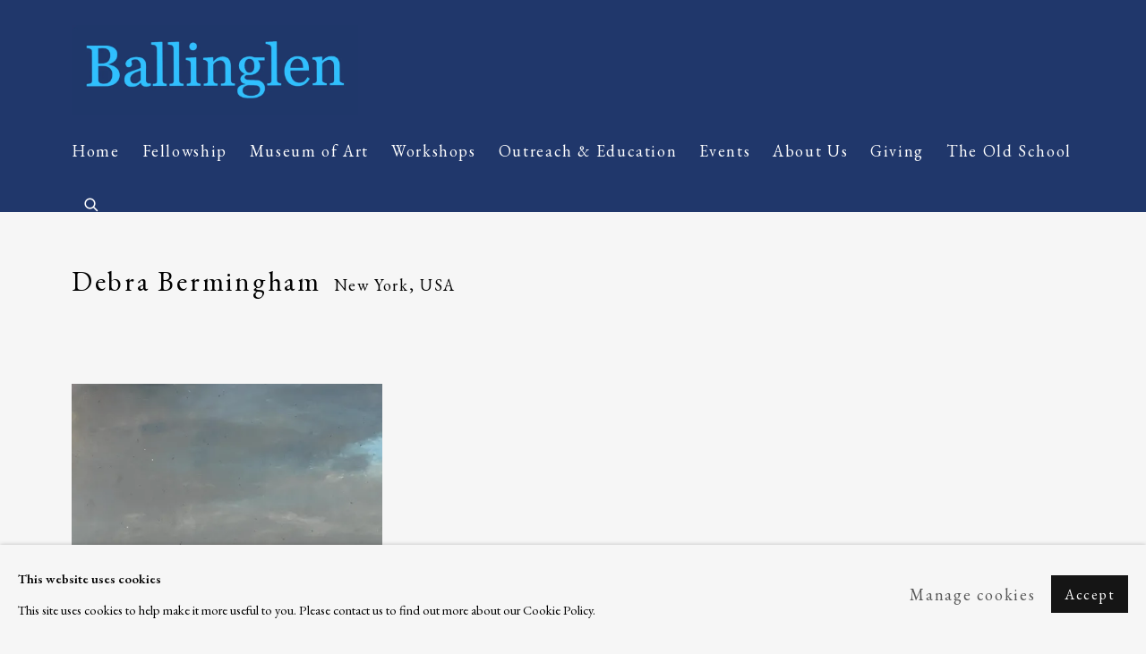

--- FILE ---
content_type: text/html; charset=utf-8
request_url: https://www.ballinglenartsfoundation.org/artists/58-debra-bermingham/works/
body_size: 42666
content:



                        
    <!DOCTYPE html>
    <!-- Site by Artlogic - https://artlogic.net -->
    <html lang="en">
        <head>
            <meta charset="utf-8">
            <title>Debra Bermingham - Works | Ballinglen</title>
        <meta property="og:site_name" content="Ballinglen" />
        <meta property="og:title" content="Debra Bermingham - Works" />
        <meta property="og:description" content="Works by Debra Bermingham: Crott, 2000" />
        <meta property="og:image" content="https://artlogic-res.cloudinary.com/w_1200,h_630,c_fill,f_auto,fl_lossy,q_auto/ws-ballinglen/usr/images/artworks/main_image/items/ce/ce6b31e990c74047a6d1bd91283ac108/debra_bermingham__crott.jpg" />
        <meta property="og:image:width" content="1200" />
        <meta property="og:image:height" content="630" />
        <meta property="twitter:card" content="summary_large_image">
        <meta property="twitter:url" content="https://www.ballinglenartsfoundation.org/artists/58-debra-bermingham/works/">
        <meta property="twitter:title" content="Debra Bermingham - Works">
        <meta property="twitter:description" content="Works by Debra Bermingham: Crott, 2000">
        <meta property="twitter:text:description" content="Works by Debra Bermingham: Crott, 2000">
        <meta property="twitter:image" content="https://artlogic-res.cloudinary.com/w_1200,h_630,c_fill,f_auto,fl_lossy,q_auto/ws-ballinglen/usr/images/artworks/main_image/items/ce/ce6b31e990c74047a6d1bd91283ac108/debra_bermingham__crott.jpg">
        <link rel="canonical" href="https://www.ballinglenartsfoundation.org/artists/58-debra-bermingham/works/" />
        <meta name="google" content="notranslate" />
            <meta name="description" content="Works by Debra Bermingham: Crott, 2000" />
            <meta name="publication_date" content="2018-04-27 13:50:01" />
            <meta name="generator" content="Artlogic CMS - https://artlogic.net" />
            
            <meta name="accessibility_version" content="1.1"/>
            
            
                <meta name="viewport" content="width=device-width, minimum-scale=0.5, initial-scale=1.0" />

            

<link rel="icon" href="/usr/images/preferences/1617375610.ico" type="image/x-icon" />
<link rel="shortcut icon" href="/usr/images/preferences/1617375610.ico" type="image/x-icon" />

<meta name="application-name" content="Ballinglen"/>
<meta name="msapplication-TileColor" content="#ffffff"/>
            
            
            
                <link rel="stylesheet" media="print" href="/lib/g/2.0/styles/print.css">
                <link rel="stylesheet" media="print" href="/styles/print.css">

            <script>
            (window.Promise && window.Array.prototype.find) || document.write('<script src="/lib/js/polyfill/polyfill_es6.min.js"><\/script>');
            </script>


            
		<link data-context="helper" rel="stylesheet" type="text/css" href="/lib/webfonts/font-awesome/font-awesome-4.6.3/css/font-awesome.min.css?c=27042050002205&g=2ac223aa984c2c6d1865521d7b39ca8c"/>
		<link data-context="helper" rel="stylesheet" type="text/css" href="/lib/archimedes/styles/archimedes-frontend-core.css?c=27042050002205&g=2ac223aa984c2c6d1865521d7b39ca8c"/>
		<link data-context="helper" rel="stylesheet" type="text/css" href="/lib/archimedes/styles/accessibility.css?c=27042050002205&g=2ac223aa984c2c6d1865521d7b39ca8c"/>
		<link data-context="helper" rel="stylesheet" type="text/css" href="/lib/jquery/1.12.4/plugins/jquery.archimedes-frontend-core-plugins-0.1.css?c=27042050002205&g=2ac223aa984c2c6d1865521d7b39ca8c"/>
		<link data-context="helper" rel="stylesheet" type="text/css" href="/lib/jquery/1.12.4/plugins/fancybox-2.1.3/jquery.fancybox.css?c=27042050002205&g=2ac223aa984c2c6d1865521d7b39ca8c"/>
		<link data-context="helper" rel="stylesheet" type="text/css" href="/lib/jquery/1.12.4/plugins/fancybox-2.1.3/jquery.fancybox.artlogic.css?c=27042050002205&g=2ac223aa984c2c6d1865521d7b39ca8c"/>
		<link data-context="helper" rel="stylesheet" type="text/css" href="/lib/jquery/1.12.4/plugins/slick-1.8.1/slick.css?c=27042050002205&g=2ac223aa984c2c6d1865521d7b39ca8c"/>
		<link data-context="helper" rel="stylesheet" type="text/css" href="/lib/jquery/plugins/roomview/1.0/jquery.roomview.1.0.css?c=27042050002205&g=2ac223aa984c2c6d1865521d7b39ca8c"/>
		<link data-context="helper" rel="stylesheet" type="text/css" href="/lib/jquery/plugins/pageload/1.1/jquery.pageload.1.1.css?c=27042050002205&g=2ac223aa984c2c6d1865521d7b39ca8c"/>
		<link data-context="helper" rel="stylesheet" type="text/css" href="/core/dynamic_base.css?c=27042050002205&g=2ac223aa984c2c6d1865521d7b39ca8c"/>
		<link data-context="helper" rel="stylesheet" type="text/css" href="/core/dynamic_main.css?c=27042050002205&g=2ac223aa984c2c6d1865521d7b39ca8c"/>
		<link data-context="helper" rel="stylesheet" type="text/css" href="/core/user_custom.css?c=27042050002205&g=2ac223aa984c2c6d1865521d7b39ca8c"/>
		<link data-context="helper" rel="stylesheet" type="text/css" href="/core/dynamic_responsive.css?c=27042050002205&g=2ac223aa984c2c6d1865521d7b39ca8c"/>
		<link data-context="helper" rel="stylesheet" type="text/css" href="/lib/webfonts/artlogic-site-icons/artlogic-site-icons-1.0/artlogic-site-icons.css?c=27042050002205&g=2ac223aa984c2c6d1865521d7b39ca8c"/>
		<link data-context="helper" rel="stylesheet" type="text/css" href="/lib/jquery/plugins/plyr/3.5.10/plyr.css?c=27042050002205&g=2ac223aa984c2c6d1865521d7b39ca8c"/>
		<link data-context="helper" rel="stylesheet" type="text/css" href="/lib/styles/fouc_prevention.css?c=27042050002205&g=2ac223aa984c2c6d1865521d7b39ca8c"/>
<!-- add crtical css to improve performance -->
		<script data-context="helper"  src="/lib/jquery/1.12.4/jquery-1.12.4.min.js?c=27042050002205&g=2ac223aa984c2c6d1865521d7b39ca8c"></script>
		<script data-context="helper" defer src="/lib/g/2.0/scripts/webpack_import_helpers.js?c=27042050002205&g=2ac223aa984c2c6d1865521d7b39ca8c"></script>
		<script data-context="helper" defer src="/lib/jquery/1.12.4/plugins/jquery.browser.min.js?c=27042050002205&g=2ac223aa984c2c6d1865521d7b39ca8c"></script>
		<script data-context="helper" defer src="/lib/jquery/1.12.4/plugins/jquery.easing.min.js?c=27042050002205&g=2ac223aa984c2c6d1865521d7b39ca8c"></script>
		<script data-context="helper" defer src="/lib/jquery/1.12.4/plugins/jquery.archimedes-frontend-core-plugins-0.1.js?c=27042050002205&g=2ac223aa984c2c6d1865521d7b39ca8c"></script>
		<script data-context="helper" defer src="/lib/jquery/1.12.4/plugins/jquery.fitvids.js?c=27042050002205&g=2ac223aa984c2c6d1865521d7b39ca8c"></script>
		<script data-context="helper" defer src="/core/dynamic.js?c=27042050002205&g=2ac223aa984c2c6d1865521d7b39ca8c"></script>
		<script data-context="helper" defer src="/lib/archimedes/scripts/archimedes-frontend-core.js?c=27042050002205&g=2ac223aa984c2c6d1865521d7b39ca8c"></script>
		<script data-context="helper" defer src="/lib/archimedes/scripts/archimedes-frontend-modules.js?c=27042050002205&g=2ac223aa984c2c6d1865521d7b39ca8c"></script>
		<script data-context="helper" type="module"  traceurOptions="--async-functions" src="/lib/g/2.0/scripts/galleries_js_loader__mjs.js?c=27042050002205&g=2ac223aa984c2c6d1865521d7b39ca8c"></script>
		<script data-context="helper" defer src="/lib/g/2.0/scripts/feature_panels.js?c=27042050002205&g=2ac223aa984c2c6d1865521d7b39ca8c"></script>
		<script data-context="helper" defer src="/lib/g/themes/aperture/2.0/scripts/script.js?c=27042050002205&g=2ac223aa984c2c6d1865521d7b39ca8c"></script>
		<script data-context="helper" defer src="/lib/archimedes/scripts/json2.js?c=27042050002205&g=2ac223aa984c2c6d1865521d7b39ca8c"></script>
		<script data-context="helper" defer src="/lib/archimedes/scripts/shop.js?c=27042050002205&g=2ac223aa984c2c6d1865521d7b39ca8c"></script>
		<script data-context="helper" defer src="/lib/archimedes/scripts/recaptcha.js?c=27042050002205&g=2ac223aa984c2c6d1865521d7b39ca8c"></script>
            
            

            
                


    <script>
        function get_cookie_preference(category) {
            result = false;
            try {
                var cookie_preferences = localStorage.getItem('cookie_preferences') || "";
                if (cookie_preferences) {
                    cookie_preferences = JSON.parse(cookie_preferences);
                    if (cookie_preferences.date) {
                        var expires_on = new Date(cookie_preferences.date);
                        expires_on.setDate(expires_on.getDate() + 365);
                        console.log('cookie preferences expire on', expires_on.toISOString());
                        var valid = expires_on > new Date();
                        if (valid && cookie_preferences.hasOwnProperty(category) && cookie_preferences[category]) {
                            result = true;
                        }
                    }
                }
            }
            catch(e) {
                console.warn('get_cookie_preference() failed');
                return result;
            }
            return result;
        }

        window.google_analytics_init = function(page){
            var collectConsent = true;
            var useConsentMode = false;
            var analyticsProperties = ['UA-180931216-63'];
            var analyticsCookieType = 'statistics';
            var disableGa = false;
            var sendToArtlogic = true;
            var artlogicProperties = {
                'UA': 'UA-157296318-1',
                'GA': 'G-GLQ6WNJKR5',
            };

            analyticsProperties = analyticsProperties.concat(Object.values(artlogicProperties));

            var uaAnalyticsProperties = analyticsProperties.filter((p) => p.startsWith('UA-'));
            var ga4AnalyticsProperties = analyticsProperties.filter((p) => p.startsWith('G-')).concat(analyticsProperties.filter((p) => p.startsWith('AW-')));

            if (collectConsent) {
                disableGa = !get_cookie_preference(analyticsCookieType);

                for (var i=0; i < analyticsProperties.length; i++){
                    var key = 'ga-disable-' + analyticsProperties[i];

                    window[key] = disableGa;
                }

                if (disableGa) {
                    if (document.cookie.length) {
                        var cookieList = document.cookie.split(/; */);

                        for (var i=0; i < cookieList.length; i++) {
                            var splitCookie = cookieList[i].split('='); //this.split('=');

                            if (splitCookie[0].indexOf('_ga') == 0 || splitCookie[0].indexOf('_gid') == 0 || splitCookie[0].indexOf('__utm') == 0) {
                                //h.deleteCookie(splitCookie[0]);
                                var domain = location.hostname;
                                var cookie_name = splitCookie[0];
                                document.cookie =
                                    cookie_name + "=" + ";path=/;domain="+domain+";expires=Thu, 01 Jan 1970 00:00:01 GMT";
                                // now delete the version without a subdomain
                                domain = domain.split('.');
                                domain.shift();
                                domain = domain.join('.');
                                document.cookie =
                                    cookie_name + "=" + ";path=/;domain="+domain+";expires=Thu, 01 Jan 1970 00:00:01 GMT";
                            }
                        }
                    }
                }
            }

            if (uaAnalyticsProperties.length) {
                (function(i,s,o,g,r,a,m){i['GoogleAnalyticsObject']=r;i[r]=i[r]||function(){
                (i[r].q=i[r].q||[]).push(arguments)},i[r].l=1*new Date();a=s.createElement(o),
                m=s.getElementsByTagName(o)[0];a.async=1;a.src=g;m.parentNode.insertBefore(a,m)
                })(window,document,'script','//www.google-analytics.com/analytics.js','ga');


                if (!disableGa) {
                    var anonymizeIps = false;

                    for (var i=0; i < uaAnalyticsProperties.length; i++) {
                        var propertyKey = '';

                        if (i > 0) {
                            propertyKey = 'tracker' + String(i + 1);
                        }

                        var createArgs = [
                            'create',
                            uaAnalyticsProperties[i],
                            'auto',
                        ];

                        if (propertyKey) {
                            createArgs.push({'name': propertyKey});
                        }

                        ga.apply(null, createArgs);

                        if (anonymizeIps) {
                            ga('set', 'anonymizeIp', true);
                        }

                        var pageViewArgs = [
                            propertyKey ? propertyKey + '.send' : 'send',
                            'pageview'
                        ]

                        if (page) {
                            pageViewArgs.push(page)
                        }

                        ga.apply(null, pageViewArgs);
                    }

                    if (sendToArtlogic) {
                        ga('create', 'UA-157296318-1', 'auto', {'name': 'artlogic_tracker'});

                        if (anonymizeIps) {
                            ga('set', 'anonymizeIp', true);
                        }

                        var pageViewArgs = [
                            'artlogic_tracker.send',
                            'pageview'
                        ]

                        if (page) {
                            pageViewArgs.push(page)
                        }

                        ga.apply(null, pageViewArgs);
                    }
                }
            }

            if (ga4AnalyticsProperties.length) {
                if (!disableGa || useConsentMode) {
                    (function(d, script) {
                        script = d.createElement('script');
                        script.type = 'text/javascript';
                        script.async = true;
                        script.src = 'https://www.googletagmanager.com/gtag/js?id=' + ga4AnalyticsProperties[0];
                        d.getElementsByTagName('head')[0].appendChild(script);
                    }(document));

                    window.dataLayer = window.dataLayer || [];
                    window.gtag = function (){dataLayer.push(arguments);}
                    window.gtag('js', new Date());

                    if (useConsentMode) {
                        gtag('consent', 'default', {
                            'ad_storage': 'denied',
                            'analytics_storage': 'denied',
                            'functionality_storage': 'denied',
                            'personalization_storage': 'denied',
                            'security': 'denied',
                        });

                        if (disableGa) {
                            // If this has previously been granted, it will need set back to denied (ie on cookie change)
                            gtag('consent', 'update', {
                                'analytics_storage': 'denied',
                            });
                        } else {
                            gtag('consent', 'update', {
                                'analytics_storage': 'granted',
                            });
                        }
                    }

                    for (var i=0; i < ga4AnalyticsProperties.length; i++) {
                        window.gtag('config', ga4AnalyticsProperties[i]);
                    }

                }
            }
        }

        var waitForPageLoad = true;

        if (waitForPageLoad) {
            window.addEventListener('load', function() {
                window.google_analytics_init();
                window.archimedes.archimedes_core.analytics.init();
            });
        } else {
            window.google_analytics_init();
        }
    </script>

            
            
            
            <noscript> 
                <style>
                    body {
                        opacity: 1 !important;
                    }
                </style>
            </noscript>
        </head>
        
        
        
        <body class="section-artists page-artists site-responsive responsive-top-size-1023 responsive-nav-slide-nav responsive-nav-side-position-fullscreen responsive-layout-forced-lists responsive-layout-forced-image-lists responsive-layout-forced-tile-lists analytics-track-all-links site-lib-version-2-0 scroll_sub_nav_enabled responsive_src_image_sizing hero_heading_title_position_overlay page-param-58-debra-bermingham page-param-id-58 page-param-works page-param-type-artist_id page-param-type-subsection  layout-fixed-header site-type-template pageload-ajax-navigation-active layout-animation-enabled layout-lazyload-enabled prevent_user_image_save" data-viewport-width="1024" data-site-name="ballinglen" data-pathname="/artists/58-debra-bermingham/works/"
    style="opacity: 0;"

>
            <script>document.getElementsByTagName('body')[0].className+=' browser-js-enabled';</script>
            


            
            






        <div id="responsive_slide_nav_content_wrapper">

    <div id="container">

        
    


    <div class="header-fixed-wrapper">
    <header id="header" class="clearwithin header_fixed  ">
        <div class="inner clearwithin">

            


<div id="logo" class=" user-custom-logo-image"><a href="/">Ballinglen</a></div>


            
                <div id="skiplink-container">
                    <div>
                        <a href="#main_content" class="skiplink">Skip to main content</a>
                    </div>
                </div>
            
        
            <div class="header-ui-wrapper">

                    <div id="responsive_slide_nav_wrapper" class="mobile_menu_align_center" data-nav-items-animation-delay>
                        <div id="responsive_slide_nav_wrapper_inner" data-responsive-top-size=1023>
                        
                            <nav id="top_nav" aria-label="Main site" class="navigation noprint clearwithin">
                                
<div id="top_nav_reveal" class="hidden"><ul><li><a href="#" role="button" aria-label="Close">Menu</a></li></ul></div>

        <ul class="topnav">
		<li class="topnav-filepath- topnav-label-home topnav-id-1"><a href="/" aria-label="Home">Home</a></li>
		<li class="topnav-filepath-fellowship topnav-label-fellowship topnav-id-57"><a href="/fellowship/" aria-label="Fellowship">Fellowship</a></li>
		<li class="topnav-filepath-museum topnav-label-museum-of-art topnav-id-23"><a href="/museum/" aria-label="Museum of Art">Museum of Art</a></li>
		<li class="topnav-filepath-workshops topnav-label-workshops topnav-id-58"><a href="/workshops/" aria-label="Workshops">Workshops</a></li>
		<li class="topnav-filepath-education topnav-label-outreach-education topnav-id-41"><a href="/education/" aria-label="Outreach & Education">Outreach & Education</a></li>
		<li class="topnav-filepath-events topnav-label-events topnav-id-14"><a href="/events/" aria-label="Events">Events</a></li>
		<li class="topnav-filepath-about topnav-label-about-us topnav-id-32"><a href="/about/" aria-label="About Us">About Us</a></li>
		<li class="topnav-filepath-giving topnav-label-giving topnav-id-55"><a href="/Giving/" aria-label="Giving">Giving</a></li>
		<li class="topnav-filepath-the-old-school-development topnav-label-the-old-school topnav-id-82 last"><a href="/the-old-school-development/" aria-label="The Old School">The Old School</a></li>
	</ul>


                                
                                



                                
                                    <div id="topnav_search" class="header_quick_search noprint">
                                        <form method="get" action="/search/" id="topnav_search_form">
                                            <input id="topnav_search_field" type="text" class="header_quicksearch_field inputField" aria-label="Search" data-default-value="Search" value="" name="search" />
                                                <a href="javascript:void(0)" id="topnav_search_btn" class="header_quicksearch_btn link" aria-label="Submit search" role="button"><i class="quicksearch-icon"></i></a>
                                            <input type="submit" class="nojsSubmit" aria-label="Submit search" value="Go" style="display: none;" />
                                        </form>
                                    </div>
                            </nav>
                        
                        </div>
                    </div>
                

                <div class="header-icons-wrapper ">
                    
                    
                        <div id="header_quick_search" class="header_quick_search noprint header_quick_search_reveal">
                            <form method="get" action="/search/" id="header_quicksearch_form">
                                <input id="header_quicksearch_field" type="text" class="header_quicksearch_field inputField" aria-label="Submit" data-default-value="Search" value="" name="search" placeholder="Search" />
                                <a href="javascript:void(0)" id="header_quicksearch_btn" class="header_quicksearch_btn link" aria-label="Submit search"><i class="quicksearch-icon"></i></a>
                                <input type="submit" class="nojsSubmit" value="Go" aria-label="Submit search" style="display: none;" />
                            </form>
                        </div>


                    
     
                        <div id="slide_nav_reveal" tabindex="0" role="button">Menu</div>
                </div>
                
                

                



                

                
            </div>
        </div>
        



    </header>
    </div>



        

        <div id="main_content" role="main" class="clearwithin">
            <!--contentstart-->
            







    


<div class="subsection-artist-detail-page subsection-wrapper-works  "
     data-search-record-type="artists" data-search-record-id="58">

    <div class="artist-header heading_wrapper clearwithin">

            
            <div class="h1_wrapper ">
                

                <h1 data-onclick-url="/artists/58/">
                    Debra Bermingham
                            <span class="artist_years"><span class="nationality">New York, USA</span> </span>
                </h1>
            </div>

            







            


    </div>


    <div id="content" class="clearwithin">



                        



<div class="subsection-works ">
    

        
        



            

                

                



<div class="records_list grid_dynamic_layout_artist_works collapse_single_column  gd_no_of_columns_3 image_list clearwithin" >
    <ul>
            
            <li class="item"
                data-width="4596" data-height="3850" data-record-type="artwork"  data-category-drawing="">
                    <a href="/artists/58-debra-bermingham/works/9434-debra-bermingham-crott-2000/">
                    <span class="image"><span class="">
                        
                        
                        <img src="[data-uri]" class="artwork-image-desktop"  data-roomview-artwork-cm-width="23.30"  data-responsive-src="{'750': 'https://artlogic-res.cloudinary.com/w_750,c_limit,f_auto,fl_lossy,q_auto/ws-ballinglen/usr/images/artworks/main_image/items/ce/ce6b31e990c74047a6d1bd91283ac108/debra_bermingham__crott.jpg', '850': 'https://artlogic-res.cloudinary.com/w_850,c_limit,f_auto,fl_lossy,q_auto/ws-ballinglen/usr/images/artworks/main_image/items/ce/ce6b31e990c74047a6d1bd91283ac108/debra_bermingham__crott.jpg', '650': 'https://artlogic-res.cloudinary.com/w_650,c_limit,f_auto,fl_lossy,q_auto/ws-ballinglen/usr/images/artworks/main_image/items/ce/ce6b31e990c74047a6d1bd91283ac108/debra_bermingham__crott.jpg', '1600': 'https://artlogic-res.cloudinary.com/w_1600,c_limit,f_auto,fl_lossy,q_auto/ws-ballinglen/usr/images/artworks/main_image/items/ce/ce6b31e990c74047a6d1bd91283ac108/debra_bermingham__crott.jpg', '1200': 'https://artlogic-res.cloudinary.com/w_1200,c_limit,f_auto,fl_lossy,q_auto/ws-ballinglen/usr/images/artworks/main_image/items/ce/ce6b31e990c74047a6d1bd91283ac108/debra_bermingham__crott.jpg', '345': 'https://artlogic-res.cloudinary.com/w_345,c_limit,f_auto,fl_lossy,q_auto/ws-ballinglen/usr/images/artworks/main_image/items/ce/ce6b31e990c74047a6d1bd91283ac108/debra_bermingham__crott.jpg', '470': 'https://artlogic-res.cloudinary.com/w_470,c_limit,f_auto,fl_lossy,q_auto/ws-ballinglen/usr/images/artworks/main_image/items/ce/ce6b31e990c74047a6d1bd91283ac108/debra_bermingham__crott.jpg', '3000': 'https://artlogic-res.cloudinary.com/w_3000,c_limit,f_auto,fl_lossy,q_auto/ws-ballinglen/usr/images/artworks/main_image/items/ce/ce6b31e990c74047a6d1bd91283ac108/debra_bermingham__crott.jpg', '2400': 'https://artlogic-res.cloudinary.com/w_2400,c_limit,f_auto,fl_lossy,q_auto/ws-ballinglen/usr/images/artworks/main_image/items/ce/ce6b31e990c74047a6d1bd91283ac108/debra_bermingham__crott.jpg', '2600': 'https://artlogic-res.cloudinary.com/w_2600,c_limit,f_auto,fl_lossy,q_auto/ws-ballinglen/usr/images/artworks/main_image/items/ce/ce6b31e990c74047a6d1bd91283ac108/debra_bermingham__crott.jpg', '2800': 'https://artlogic-res.cloudinary.com/w_2800,c_limit,f_auto,fl_lossy,q_auto/ws-ballinglen/usr/images/artworks/main_image/items/ce/ce6b31e990c74047a6d1bd91283ac108/debra_bermingham__crott.jpg', '1400': 'https://artlogic-res.cloudinary.com/w_1400,c_limit,f_auto,fl_lossy,q_auto/ws-ballinglen/usr/images/artworks/main_image/items/ce/ce6b31e990c74047a6d1bd91283ac108/debra_bermingham__crott.jpg', '1000': 'https://artlogic-res.cloudinary.com/w_1000,c_limit,f_auto,fl_lossy,q_auto/ws-ballinglen/usr/images/artworks/main_image/items/ce/ce6b31e990c74047a6d1bd91283ac108/debra_bermingham__crott.jpg'}"  data-roomview-id="artwork-9434"  data-src="https://artlogic-res.cloudinary.com/w_600,c_limit,f_auto,fl_lossy,q_auto/ws-ballinglen/usr/images/artworks/main_image/items/ce/ce6b31e990c74047a6d1bd91283ac108/debra_bermingham__crott.jpg" alt="Debra Bermingham, Crott, 2000"  />
                    </span></span>
                    </a>
                    <div class="content">

                        <span class="title"><span class="title">Crott<span class="title_comma"><span class="comma">, </span></span></span><span class="year">2000</span></span>


                            








                    </div>


                    </a>
            </li>
    </ul>

    

</div>



                    






</div>



    


    </div>

    


</div>



            <!--contentend-->
        </div>

        


            
                

























<div id="footer" role="contentinfo" class=" advanced_footer">
    <div class="inner">
                <div class="advanced_footer_item clearwithin">
                    
        <div id="contact_info">
                <p><strong>The Ballinglen Arts Foundation</strong>&nbsp;&nbsp;&nbsp;&nbsp;&nbsp;&nbsp;&nbsp;&nbsp;&nbsp;&nbsp;&nbsp;&nbsp;&nbsp;&nbsp; <br />Main Street&nbsp;&nbsp;&nbsp;&nbsp;&nbsp;&nbsp;&nbsp;&nbsp;&nbsp;&nbsp;&nbsp;&nbsp;&nbsp;&nbsp;&nbsp;&nbsp;&nbsp;&nbsp;&nbsp;&nbsp;&nbsp;&nbsp;&nbsp;&nbsp;&nbsp;&nbsp;&nbsp;&nbsp;&nbsp;&nbsp;&nbsp;&nbsp;&nbsp;&nbsp;&nbsp;&nbsp;&nbsp;&nbsp;&nbsp;&nbsp;&nbsp;&nbsp;&nbsp;&nbsp;&nbsp; <br />Ballycastle, Co Mayo, F26 X5N3<br />Ireland</p>
<p>&nbsp;</p>
<p>&nbsp;</p>
<p>&nbsp;</p>
<p>&nbsp;<img alt="" src="[data-uri]" /></p>
        </div>

                </div>
            
            <div class="advanced_footer_item advanced_footer_item_1">
                <p><strong>telephone</strong>: +353 (0) 96 43184</p>
<p><strong>email</strong>: <a href="mailto:ballinglenarts@gmail.com">ballinglenarts@gmail.com</a></p>
<p><strong>&Uacute;na Forde</strong>, Managing Director of The Ballinglen</p>
<p>Arts Foundation & Ballinglen Museum of Art</p>
<p><span><strong>Registered Charity Number</strong>: 11019</span></p>
<p>&nbsp;</p>
<p>&nbsp;</p>
<p><img alt="" src="https://artlogic-res.cloudinary.com/c_limit,f_auto,fl_lossy,q_auto/ws-ballinglen/usr/library/main/images/untitled-copy.jpg" height="65" width="313" /></p>
            </div>
            <div class="advanced_footer_item advanced_footer_item_2">
                <p><span><strong>Ballinglen Museum of Art hours</strong>: </span></p>
<p><span>Winter: </span></p>
<p><span>Monday to Friday: 12 - 5 pm.&nbsp;</span>Weekends: By appointment only</p>
<p>Please email <a href="mailto:ballinglenarts@gmail.com">ballinglenarts@gmail.com</a>&nbsp;<a><br /></a></p>
<p><span>Days and hours are subject to change.</span></p>
<p>&nbsp;</p>
<p><strong>&nbsp; &nbsp; &nbsp;</strong><img style="font-size: 1rem;" alt="" src="[data-uri]" />&nbsp;</p>
<p>&nbsp;&nbsp;</p>
<p><strong><a href="https://www.google.com/maps/place/Ballinglen+Museum+of+Art/@54.2797399,-9.3722177,15z/data=!4m5!3m4!1s0x0:0xfa5142783d779769!8m2!3d54.2797399!4d-9.3722177"><img alt="" src="https://artlogic-res.cloudinary.com/c_limit,f_auto,fl_lossy,q_auto/ws-ballinglen/usr/library/main/images/google-locator.png" /></a></strong><strong style="font-size: 1rem;">.</strong></p>
<p>&nbsp;</p>
<p><span>&nbsp;&nbsp;&nbsp;</span></p>
            </div>
            <div class="advanced_footer_item advanced_footer_item_3">
                <h1><img style="font-size: 2.1rem; letter-spacing: 0.09em;" alt="" src="https://artlogic-res.cloudinary.com/c_limit,f_auto,fl_lossy,q_auto/ws-ballinglen/usr/library/main/images/ci-logo.png" height="44" width="180" /></h1>
<h1><img style="font-size: 1rem;" alt="" src="https://artlogic-res.cloudinary.com/c_limit,f_auto,fl_lossy,q_auto/ws-ballinglen/usr/library/main/images/89203_167d92e6-a9b9-4381-91ac-a408cab9c805.png" height="67" width="224" /></h1>
<h1><img style="font-size: 1rem;" alt="" src="https://artlogic-res.cloudinary.com/c_limit,f_auto,fl_lossy,q_auto/ws-ballinglen/usr/library/main/images/hc_logo_cmyk_ack_colour.png" height="52" width="286" /></h1>
<h1><strong><a href="https://www.ballinglenartsfoundation.org/mailing-list/" class="cms_button" target="_blank">&nbsp;Join our mailing list</a></strong></h1>
            </div>

            
    
        <div id="social_links" class="clearwithin">
            <div id="mailinglist" class="social_links_item"><a href="/mailing-list/" class=" mailinglist_signup_popup_link"><span class="social_media_icon mailinglist"></span>Join the mailing list</a></div><div id="facebook" class="social_links_item"><a href="https://www.facebook.com/BallinglenArtsFoundation" class=""><span class="social_media_icon facebook"></span>Facebook<span class="screen-reader-only">, opens in a new tab.</span></a></div><div id="instagram" class="social_links_item"><a href="https://www.instagram.com/ballinglen_arts_foundation/?hl=en" class=""><span class="social_media_icon instagram"></span>Instagram<span class="screen-reader-only">, opens in a new tab.</span></a></div><div id="twitter" class="social_links_item"><a href="https://twitter.com/BallinglenArts" class=""><span class="social_media_icon twitter"></span>Twitter<span class="screen-reader-only">, opens in a new tab.</span></a></div><div id="email" class="social_links_item"><a href="/contact/form/" class="link-no-ajax"><span class="social_media_icon email"></span>Send an email</a></div><div id="youtube" class="social_links_item"><a href="https://www.youtube.com/channel/UC--_UwEu_GFokfSGCQMirbw" class=""><span class="social_media_icon youtube"></span>Youtube<span class="screen-reader-only">, opens in a new tab.</span></a></div>
        </div>

            <div class="clear"></div>
            
    <div class="copyright">
            
    <div class="small-links-container">
            <div class="privacy-policy"><a href="/privacy-policy/">Privacy Policy</a></div>
            <div class="cookie_notification_preferences"><a href="javascript:void(0)" role="button" class="link-no-ajax">Manage cookies</a></div>



    </div>

        <div id="copyright" class="noprint">
            <div class="copyright-text">
                    Copyright &copy; 2026 Ballinglen
            </div>
                
        
        <div id="artlogic" class="noprint"><a href="https://artlogic.net/" target="_blank" rel="noopener noreferrer">
                Site by Artlogic
        </a></div>

        </div>
        
    </div>

        <div class="clear"></div>
    </div>
</div>
        <div class="clear"></div>

            <div id="cookie_notification" role="region" aria-label="Cookie banner" data-mode="consent" data-cookie-notification-settings="">
    <div class="inner">
        <div id="cookie_notification_message" class="prose">
                <p><strong>This website uses cookies</strong><br>This site uses cookies to help make it more useful to you. Please contact us to find out more about our Cookie Policy.</p>
        </div>
        <div id="cookie_notification_preferences" class="link"><a href="javascript:;" role="button">Manage cookies</a></div>
        <div id="cookie_notification_accept" class="button"><a href="javascript:;" role="button">Accept</a></div>

    </div>
</div>
    <div id="manage_cookie_preferences_popup_container">
        <div id="manage_cookie_preferences_popup_overlay"></div>
        <div id="manage_cookie_preferences_popup_inner">
            <div id="manage_cookie_preferences_popup_box" role="dialog" aria-modal="true" aria-label="Cookie preferences">
                <div id="manage_cookie_preferences_close_popup_link" class="close">
                    <a href="javascript:;" role="button" aria-label="close">
                        <svg width="20px" height="20px" viewBox="0 0 488 488" version="1.1" xmlns="http://www.w3.org/2000/svg" xmlns:xlink="http://www.w3.org/1999/xlink" aria-hidden="true">
                            <g id="Page-1" stroke="none" stroke-width="1" fill="none" fill-rule="evenodd">
                                <g id="close" fill="#5D5D5D" fill-rule="nonzero">
                                    <polygon id="Path" points="488 468 468 488 244 264 20 488 0 468 224 244 0 20 20 0 244 224 468 0 488 20 264 244"></polygon>
                                </g>
                            </g>
                        </svg>
                    </a>
                </div>
                <h2>Cookie preferences</h2>
                    <p>Check the boxes for the cookie categories you allow our site to use</p>
                
                <div id="manage_cookie_preferences_form_wrapper">
                    <div class="form form_style_simplified">

                        <form id="cookie_preferences_form">
                            <fieldset>
                                <legend class="visually-hidden">Cookie options</legend>
                                <div>
                                    <label><input type="checkbox" name="essential" disabled checked value="1"> Strictly necessary</label>
                                    <div class="note">Required for the website to function and cannot be disabled.</div>
                                </div>
                                <div>
                                    <label><input type="checkbox" name="functionality"  value="1"> Preferences and functionality</label>
                                    <div class="note">Improve your experience on the website by storing choices you make about how it should function.</div>
                                </div>
                                <div>
                                    <label><input type="checkbox" name="statistics"  value="1"> Statistics</label>
                                    <div class="note">Allow us to collect anonymous usage data in order to improve the experience on our website.</div>
                                </div>
                                <div>
                                    <label><input type="checkbox" name="marketing"  value="1"> Marketing</label>
                                    <div class="note">Allow us to identify our visitors so that we can offer personalised, targeted marketing.</div>
                                </div>
                            </fieldset>
                            
                            <div class="button">
                                <a href="javascript:;" id="cookie_preferences_form_submit" role="button">Save preferences</a>
                            </div>
                        </form>

                    </div>
                </div>
            </div>
        </div>
    </div>

        


            
    
    
    
    <div id="mailing_list_popup_container" class=" auto_popup auto_popup_exit" data-timeout="10" data-cookie-expiry="604800">
        <div id="mailing_list_popup_overlay"></div>
        <div id="mailing_list_popup_inner">
            <div id="mailing_list_popup_box" role="dialog" aria-modal="true" aria-label="Mailing list popup">
                <div id="mailinglist_signup_close_popup_link" class="close"><a href="#" aria-label="Close" role="button" tabindex="0">Close</a></div>
                <h2>Join our mailing list</h2>
            
                    

<div id="artlogic_mailinglist_signup_form_wrapper">
    <div class="form form_style_simplified form_layout_hidden_labels">

        <form id="artlogic_mailinglist_signup_form" class="mailing_list_form clearwithin  " method="post" onsubmit="return false;" data-field-error="Please fill in all required fields." data-field-thanks-heading="Thank you" data-field-error-heading="Sorry" data-field-thanks-content="You have been added to our mailing list" data-field-exists-heading="Thank you" data-field-exists-content="You are already on our mailing list">
        
            <div class="error" tabindex="-1"></div>

                
                <div id="firstname_row" class="form_row">
                                <label for="ml_firstname">First name *</label>
                                <input name="firstname" class="inputField" id="ml_firstname" type="text" required autocomplete="given-name" value="" />
                </div>
                
                <div id="lastname_row" class="form_row">
                                <label for="ml_lastname">Last name *</label>
                                <input name="lastname" class="inputField" id="ml_lastname" type="text" required autocomplete="family-name" value="" />
                </div>
                
                <div id="email_row" class="form_row">
                                <label for="ml_email">Email *</label>
                                <input name="email" class="inputField" id="ml_email" type="email" required autocomplete="email" value="" />
                </div>

                <input type="hidden" name="interests" value="">
                <input type="hidden" name="phone" value="">
                <input type="hidden" name="organisation" value="">
                <input type="hidden" name="categories" value="">
                <input type="hidden" name="position" value="">


            <input type="hidden" name="tmp_send" value="1" />
            <input type="hidden" name="lang" value="" />
            <input type="hidden" name="originating_page" value="/artists/58-debra-bermingham/works/" />
            <input type="hidden" name="encoded_data" value="eyJub3RfaGlkZGVuIjogZmFsc2V9" />


            <div id="email_warning">
                <div id="email_warning_inner"></div>
            </div>
            

            <div id="mailing_submit_button" class="rowElem">
                <div class="button"><a class="submit_button" role="button" href="#">Signup</a></div>
            </div>
        </form>

            



<div id="privacy_policy_form_msg" class="privacy_policy_form_msg prose">
    <div class="asterisk">
        <p>
            * denotes required fields
        </p>
    </div>
        <p>
            We will process the personal data you have supplied to communicate with you in accordance with our <a href="/privacy-policy/" target="_blank" rel="noopener noreferrer">Privacy Policy</a>. 
            You can unsubscribe or change your preferences at any time by clicking the link in our emails.
        </p>
</div>
    </div>
</div>

            </div>
        </div>
    </div>
    
    





    </div>

        </div>




            
            
                





            
            
        <!-- sentry-verification-string -->
    <!--  -->
</body>
    </html>




--- FILE ---
content_type: text/css; charset=utf-8
request_url: https://www.ballinglenartsfoundation.org/core/dynamic_base.css?c=27042050002205&g=2ac223aa984c2c6d1865521d7b39ca8c
body_size: 95
content:



    
	/* Gallery core base.css */

	@import url(/lib/g/2.0/styles/base.css?c=27042050002205&g=2ac223aa984c2c6d1865521d7b39ca8c);


	/* Theme base.css (gallery template websites) */

	@import url(/lib/g/themes/aperture/2.0/styles/base.css?c=27042050002205&g=2ac223aa984c2c6d1865521d7b39ca8c);


/* Local site base.css */

    @import url(/styles/base.css?c=27042050002205&g=2ac223aa984c2c6d1865521d7b39ca8c);

    @import url(/core/user_custom.css?c=27042050002205&g=2ac223aa984c2c6d1865521d7b39ca8c);


--- FILE ---
content_type: text/css; charset=utf-8
request_url: https://www.ballinglenartsfoundation.org/core/dynamic_main.css?c=27042050002205&g=2ac223aa984c2c6d1865521d7b39ca8c
body_size: 101
content:



	/* Core layout styles */
	@import url(/lib/g/2.0/styles/layout.css?c=27042050002205&g=2ac223aa984c2c6d1865521d7b39ca8c);
	
	

		/* Theme main.css (gallery template websites) */
		@import url(/lib/g/themes/aperture/2.0/styles/layout.css?c=27042050002205&g=2ac223aa984c2c6d1865521d7b39ca8c);
	
	/* Theme preset */
		
	
	

/* Website main.css */
	@import url(/styles/main.css?c=27042050002205&g=2ac223aa984c2c6d1865521d7b39ca8c);





